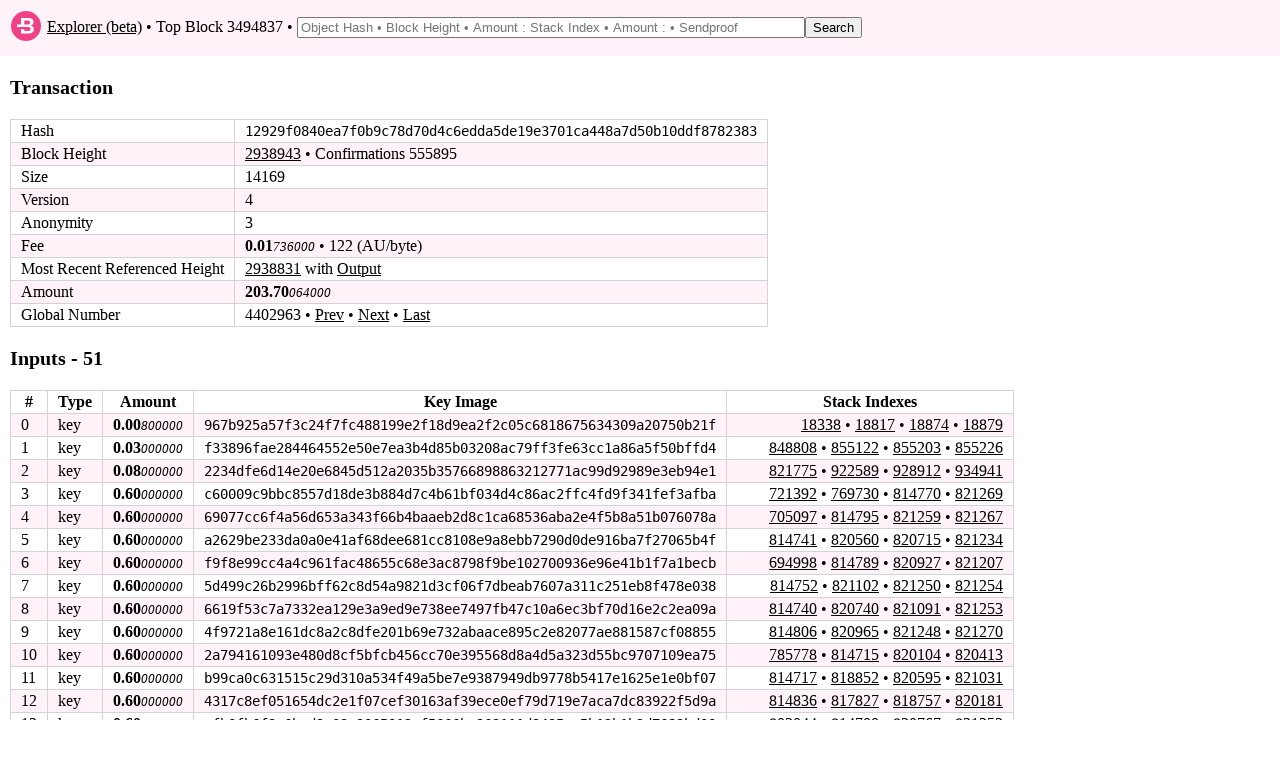

--- FILE ---
content_type: text/html; charset=utf-8
request_url: https://explorer.bytecoin.org/tx?num=4402963
body_size: 7847
content:
<!DOCTYPE HTML>
<html lang="en">
<head>
    <meta id="viewport" name="viewport" content ="width=device-width, user-scalable=yes" />
    <title>Bytecoin Block Explorer - Transaction 12929f0840ea7f0b9c78d70d4c6edda5de19e3701ca448a7d50b10ddf8782383</title>
    <link rel="stylesheet" type="text/css" href="static/index.css?v=14">

</head>
<body>
<header>
    <table style="width:100%"><tr><td style="width:30px">
        <svg xmlns="http://www.w3.org/2000/svg" width="30px" viewBox="0 0 215.99 215.99">
            <circle fill="#f04086" cx="107.99" cy="107.99" r="107.99"></circle>
            <path fill="#fff" d="M158.2 113.09q-6.37-7.05-18.36-8.75v-.17c7-1.13 12.5-4 16.24-8.59a25.09 25.09 0 0 0 5.82-16.23c0-9.86-3.18-16.56-9.75-21.83s-16.44-7-29.81-7h-50.5v47h-29v18H122c6.23 0 10.91.44 14 2.93s4.67 5.71 4.67 10.47-1.56 8.82-4.67 11.37-7.79 4.23-14 4.23H94.84v-14h-23v32H124c13.26 0 23.4-3.46 30.43-8.84s10.33-13.33 10.33-23.08a25.72 25.72 0 0 0-6.56-17.51zm-39.1-15.62H94.84v-29h24.26c12.47 0 18.7 4.87 18.7 14.5s-6.23 14.5-18.7 14.5z"></path>
        </svg></td><td>&nbsp;<a href="/">Explorer (beta)</a> &bull; Top Block 3494837 &bull; <form style="display: inline" action="/search" method="get"><input class="search" type="text" name="search" placeholder="Object Hash &bull; Block Height &bull; Amount : Stack Index &bull; Amount : &bull; Sendproof" value=""/><input type="submit" value="Search"/></form></td></tr>
    </table>
</header>
<div id="main_div">

    

    

    

    <p class="bigbold">Transaction<br/></p>
    
    <table class="border_table">
    <tr><td>Hash</td><td class="fixedfont"><span class="ha">12929f</span><span class="ham">0840ea7f0b9c78d70d4c6edda5de19e3701ca448a7d50b10ddf8</span><span class="ha">782383</span></td></tr>
    <tr><td>Block Height</td><td><a href='block?height=2938943'>2938943</a> &bull; Confirmations 555895</td></tr>
    <tr><td>Size</td><td>14169</td></tr>
    <tr><td>Version</td><td>4</td></tr>
    
        <tr><td>Anonymity</td><td>3</td></tr>
        <tr><td>Fee</td><td><span class="amount">0.01</span><span class="amount2">736000</span> &bull; 122 (AU/byte)</td></tr>
        <tr><td><span class="hidemobile">Most Recent Referenced Height</span><span class="showmobilespan">Most Recent Ref.</span></td><td><a href='block?height=2938831'>2938831</a> with <a href="gi?amount=1000000000&index=1411009">Output</a></td></tr>
    
        
        <tr><td>Amount</td><td><span class="amount">203.70</span><span class="amount2">064000</span></td></tr>
        
        
            <tr><td title="(excluding coinbase)">Global Number</td><td>4402963 &bull; <a href='tx?num=4402962'>Prev</a> &bull; <a href='tx?num=4402964'>Next</a> &bull; <a href='tx?num=4419181'>Last</a></td></tr>
        
    
    
    
    
    
    
        
        

    </table>
    
    <p class="bigbold">Inputs - 51<br/></p>
    <table class="border_table">
        
            <tr><th title="Index in transaction">#</th><th>Type</th><th>Amount</th><th>Key Image</th><th>Stack Indexes</th></tr>
                
            <tr><td>0</td><td>key</td><td style="text-align: right;"><span class="amount">0.00</span><span class="amount2">800000</span></td><td class="fixedfont"><span class="ha">967b92</span><span class="ham">5a57f3c24f7fc488199e2f18d9ea2f2c05c6818675634309a207</span><span class="ha">50b21f</span></td>
        <td style="text-align: right;"><a href="gi?amount=800000&index=18338">18338</a> &bull; <a href="gi?amount=800000&index=18817">18817</a> &bull; <a href="gi?amount=800000&index=18874">18874</a> &bull; <a href="gi?amount=800000&index=18879">18879</a></td>
        
        </tr>
                
            <tr><td>1</td><td>key</td><td style="text-align: right;"><span class="amount">0.03</span><span class="amount2">000000</span></td><td class="fixedfont"><span class="ha">f33896</span><span class="ham">fae284464552e50e7ea3b4d85b03208ac79ff3fe63cc1a86a5f5</span><span class="ha">0bffd4</span></td>
        <td style="text-align: right;"><a href="gi?amount=3000000&index=848808">848808</a> &bull; <a href="gi?amount=3000000&index=855122">855122</a> &bull; <a href="gi?amount=3000000&index=855203">855203</a> &bull; <a href="gi?amount=3000000&index=855226">855226</a></td>
        
        </tr>
                
            <tr><td>2</td><td>key</td><td style="text-align: right;"><span class="amount">0.08</span><span class="amount2">000000</span></td><td class="fixedfont"><span class="ha">2234df</span><span class="ham">e6d14e20e6845d512a2035b35766898863212771ac99d92989e3</span><span class="ha">eb94e1</span></td>
        <td style="text-align: right;"><a href="gi?amount=8000000&index=821775">821775</a> &bull; <a href="gi?amount=8000000&index=922589">922589</a> &bull; <a href="gi?amount=8000000&index=928912">928912</a> &bull; <a href="gi?amount=8000000&index=934941">934941</a></td>
        
        </tr>
                
            <tr><td>3</td><td>key</td><td style="text-align: right;"><span class="amount">0.60</span><span class="amount2">000000</span></td><td class="fixedfont"><span class="ha">c60009</span><span class="ham">c9bbc8557d18de3b884d7c4b61bf034d4c86ac2ffc4fd9f341fe</span><span class="ha">f3afba</span></td>
        <td style="text-align: right;"><a href="gi?amount=60000000&index=721392">721392</a> &bull; <a href="gi?amount=60000000&index=769730">769730</a> &bull; <a href="gi?amount=60000000&index=814770">814770</a> &bull; <a href="gi?amount=60000000&index=821269">821269</a></td>
        
        </tr>
                
            <tr><td>4</td><td>key</td><td style="text-align: right;"><span class="amount">0.60</span><span class="amount2">000000</span></td><td class="fixedfont"><span class="ha">69077c</span><span class="ham">c6f4a56d653a343f66b4baaeb2d8c1ca68536aba2e4f5b8a51b0</span><span class="ha">76078a</span></td>
        <td style="text-align: right;"><a href="gi?amount=60000000&index=705097">705097</a> &bull; <a href="gi?amount=60000000&index=814795">814795</a> &bull; <a href="gi?amount=60000000&index=821259">821259</a> &bull; <a href="gi?amount=60000000&index=821267">821267</a></td>
        
        </tr>
                
            <tr><td>5</td><td>key</td><td style="text-align: right;"><span class="amount">0.60</span><span class="amount2">000000</span></td><td class="fixedfont"><span class="ha">a2629b</span><span class="ham">e233da0a0e41af68dee681cc8108e9a8ebb7290d0de916ba7f27</span><span class="ha">065b4f</span></td>
        <td style="text-align: right;"><a href="gi?amount=60000000&index=814741">814741</a> &bull; <a href="gi?amount=60000000&index=820560">820560</a> &bull; <a href="gi?amount=60000000&index=820715">820715</a> &bull; <a href="gi?amount=60000000&index=821234">821234</a></td>
        
        </tr>
                
            <tr><td>6</td><td>key</td><td style="text-align: right;"><span class="amount">0.60</span><span class="amount2">000000</span></td><td class="fixedfont"><span class="ha">f9f8e9</span><span class="ham">9cc4a4c961fac48655c68e3ac8798f9be102700936e96e41b1f7</span><span class="ha">a1becb</span></td>
        <td style="text-align: right;"><a href="gi?amount=60000000&index=694998">694998</a> &bull; <a href="gi?amount=60000000&index=814789">814789</a> &bull; <a href="gi?amount=60000000&index=820927">820927</a> &bull; <a href="gi?amount=60000000&index=821207">821207</a></td>
        
        </tr>
                
            <tr><td>7</td><td>key</td><td style="text-align: right;"><span class="amount">0.60</span><span class="amount2">000000</span></td><td class="fixedfont"><span class="ha">5d499c</span><span class="ham">26b2996bff62c8d54a9821d3cf06f7dbeab7607a311c251eb8f4</span><span class="ha">78e038</span></td>
        <td style="text-align: right;"><a href="gi?amount=60000000&index=814752">814752</a> &bull; <a href="gi?amount=60000000&index=821102">821102</a> &bull; <a href="gi?amount=60000000&index=821250">821250</a> &bull; <a href="gi?amount=60000000&index=821254">821254</a></td>
        
        </tr>
                
            <tr><td>8</td><td>key</td><td style="text-align: right;"><span class="amount">0.60</span><span class="amount2">000000</span></td><td class="fixedfont"><span class="ha">6619f5</span><span class="ham">3c7a7332ea129e3a9ed9e738ee7497fb47c10a6ec3bf70d16e2c</span><span class="ha">2ea09a</span></td>
        <td style="text-align: right;"><a href="gi?amount=60000000&index=814740">814740</a> &bull; <a href="gi?amount=60000000&index=820740">820740</a> &bull; <a href="gi?amount=60000000&index=821091">821091</a> &bull; <a href="gi?amount=60000000&index=821253">821253</a></td>
        
        </tr>
                
            <tr><td>9</td><td>key</td><td style="text-align: right;"><span class="amount">0.60</span><span class="amount2">000000</span></td><td class="fixedfont"><span class="ha">4f9721</span><span class="ham">a8e161dc8a2c8dfe201b69e732abaace895c2e82077ae881587c</span><span class="ha">f08855</span></td>
        <td style="text-align: right;"><a href="gi?amount=60000000&index=814806">814806</a> &bull; <a href="gi?amount=60000000&index=820965">820965</a> &bull; <a href="gi?amount=60000000&index=821248">821248</a> &bull; <a href="gi?amount=60000000&index=821270">821270</a></td>
        
        </tr>
                
            <tr><td>10</td><td>key</td><td style="text-align: right;"><span class="amount">0.60</span><span class="amount2">000000</span></td><td class="fixedfont"><span class="ha">2a7941</span><span class="ham">61093e480d8cf5bfcb456cc70e395568d8a4d5a323d55bc97071</span><span class="ha">09ea75</span></td>
        <td style="text-align: right;"><a href="gi?amount=60000000&index=785778">785778</a> &bull; <a href="gi?amount=60000000&index=814715">814715</a> &bull; <a href="gi?amount=60000000&index=820104">820104</a> &bull; <a href="gi?amount=60000000&index=820413">820413</a></td>
        
        </tr>
                
            <tr><td>11</td><td>key</td><td style="text-align: right;"><span class="amount">0.60</span><span class="amount2">000000</span></td><td class="fixedfont"><span class="ha">b99ca0</span><span class="ham">c631515c29d310a534f49a5be7e9387949db9778b5417e1625e1</span><span class="ha">e0bf07</span></td>
        <td style="text-align: right;"><a href="gi?amount=60000000&index=814717">814717</a> &bull; <a href="gi?amount=60000000&index=818852">818852</a> &bull; <a href="gi?amount=60000000&index=820595">820595</a> &bull; <a href="gi?amount=60000000&index=821031">821031</a></td>
        
        </tr>
                
            <tr><td>12</td><td>key</td><td style="text-align: right;"><span class="amount">0.60</span><span class="amount2">000000</span></td><td class="fixedfont"><span class="ha">4317c8</span><span class="ham">ef051654dc2e1f07cef30163af39ece0ef79d719e7aca7dc8392</span><span class="ha">2f5d9a</span></td>
        <td style="text-align: right;"><a href="gi?amount=60000000&index=814836">814836</a> &bull; <a href="gi?amount=60000000&index=817827">817827</a> &bull; <a href="gi?amount=60000000&index=818757">818757</a> &bull; <a href="gi?amount=60000000&index=820181">820181</a></td>
        
        </tr>
                
            <tr><td>13</td><td>key</td><td style="text-align: right;"><span class="amount">0.60</span><span class="amount2">000000</span></td><td class="fixedfont"><span class="ha">efb0fb</span><span class="ham">6f3e6bad9e03a3065012cf5666bc963111d9495ee5b12b1b2d76</span><span class="ha">89bd00</span></td>
        <td style="text-align: right;"><a href="gi?amount=60000000&index=802044">802044</a> &bull; <a href="gi?amount=60000000&index=814700">814700</a> &bull; <a href="gi?amount=60000000&index=820767">820767</a> &bull; <a href="gi?amount=60000000&index=821252">821252</a></td>
        
        </tr>
                
            <tr><td>14</td><td>key</td><td style="text-align: right;"><span class="amount">0.60</span><span class="amount2">000000</span></td><td class="fixedfont"><span class="ha">e2948b</span><span class="ham">4dd7c057a265f32916479e59b2f6620e605ef16f500eff15d2bf</span><span class="ha">e25b94</span></td>
        <td style="text-align: right;"><a href="gi?amount=60000000&index=760995">760995</a> &bull; <a href="gi?amount=60000000&index=791079">791079</a> &bull; <a href="gi?amount=60000000&index=814833">814833</a> &bull; <a href="gi?amount=60000000&index=821245">821245</a></td>
        
        </tr>
                
            <tr><td>15</td><td>key</td><td style="text-align: right;"><span class="amount">0.60</span><span class="amount2">000000</span></td><td class="fixedfont"><span class="ha">c05882</span><span class="ham">f6b72573919444238c8c97a07cda806db0efdc26103c581ecb41</span><span class="ha">b67cb4</span></td>
        <td style="text-align: right;"><a href="gi?amount=60000000&index=768447">768447</a> &bull; <a href="gi?amount=60000000&index=797792">797792</a> &bull; <a href="gi?amount=60000000&index=814742">814742</a> &bull; <a href="gi?amount=60000000&index=821175">821175</a></td>
        
        </tr>
                
            <tr><td>16</td><td>key</td><td style="text-align: right;"><span class="amount">0.60</span><span class="amount2">000000</span></td><td class="fixedfont"><span class="ha">49955a</span><span class="ham">aebd88190f3857d806bc377e34c8a28de781170284fcf2b0a26f</span><span class="ha">9d2db3</span></td>
        <td style="text-align: right;"><a href="gi?amount=60000000&index=814843">814843</a> &bull; <a href="gi?amount=60000000&index=821236">821236</a> &bull; <a href="gi?amount=60000000&index=821250">821250</a> &bull; <a href="gi?amount=60000000&index=821265">821265</a></td>
        
        </tr>
                
            <tr><td>17</td><td>key</td><td style="text-align: right;"><span class="amount">0.60</span><span class="amount2">000000</span></td><td class="fixedfont"><span class="ha">b3dc0d</span><span class="ham">88968e9da0fcac91a4dd152486bef2e867d7eb10bf5413924ace</span><span class="ha">2a1fcc</span></td>
        <td style="text-align: right;"><a href="gi?amount=60000000&index=733450">733450</a> &bull; <a href="gi?amount=60000000&index=789664">789664</a> &bull; <a href="gi?amount=60000000&index=793522">793522</a> &bull; <a href="gi?amount=60000000&index=814710">814710</a></td>
        
        </tr>
                
            <tr><td>18</td><td>key</td><td style="text-align: right;"><span class="amount">0.60</span><span class="amount2">000000</span></td><td class="fixedfont"><span class="ha">65d131</span><span class="ham">de69f61dba942bb95d10896984ecc388b8bf1e8e25c7ffeda35e</span><span class="ha">fb5db3</span></td>
        <td style="text-align: right;"><a href="gi?amount=60000000&index=600897">600897</a> &bull; <a href="gi?amount=60000000&index=814768">814768</a> &bull; <a href="gi?amount=60000000&index=821135">821135</a> &bull; <a href="gi?amount=60000000&index=821201">821201</a></td>
        
        </tr>
                
            <tr><td>19</td><td>key</td><td style="text-align: right;"><span class="amount">2</span><span class="amount2"></span></td><td class="fixedfont"><span class="ha">c34de1</span><span class="ham">360abca2cffd29463034a7fc1b4cbcdcd0c6ecc422a1d20329a3</span><span class="ha">899c68</span></td>
        <td style="text-align: right;"><a href="gi?amount=200000000&index=1025230">1025230</a> &bull; <a href="gi?amount=200000000&index=1041083">1041083</a> &bull; <a href="gi?amount=200000000&index=1041190">1041190</a> &bull; <a href="gi?amount=200000000&index=1041198">1041198</a></td>
        
        </tr>
                
            <tr><td>20</td><td>key</td><td style="text-align: right;"><span class="amount">2</span><span class="amount2"></span></td><td class="fixedfont"><span class="ha">4f636a</span><span class="ham">1b6f4c73bff32932285d85849338e11362b12dd5906095882f7e</span><span class="ha">d35e7a</span></td>
        <td style="text-align: right;"><a href="gi?amount=200000000&index=1025144">1025144</a> &bull; <a href="gi?amount=200000000&index=1037371">1037371</a> &bull; <a href="gi?amount=200000000&index=1040021">1040021</a> &bull; <a href="gi?amount=200000000&index=1041182">1041182</a></td>
        
        </tr>
                
            <tr><td>21</td><td>key</td><td style="text-align: right;"><span class="amount">2</span><span class="amount2"></span></td><td class="fixedfont"><span class="ha">92bd88</span><span class="ham">7add3341df22a7a5af425ba8a927d1a1052afd358ee3aa07c90b</span><span class="ha">f91f9d</span></td>
        <td style="text-align: right;"><a href="gi?amount=200000000&index=1025205">1025205</a> &bull; <a href="gi?amount=200000000&index=1041180">1041180</a> &bull; <a href="gi?amount=200000000&index=1041191">1041191</a> &bull; <a href="gi?amount=200000000&index=1041197">1041197</a></td>
        
        </tr>
                
            <tr><td>22</td><td>key</td><td style="text-align: right;"><span class="amount">2</span><span class="amount2"></span></td><td class="fixedfont"><span class="ha">57fbdb</span><span class="ham">97416aa637ea38b9cd08ced62a2cc51a53f504512bf87853b890</span><span class="ha">f0c1ae</span></td>
        <td style="text-align: right;"><a href="gi?amount=200000000&index=1025269">1025269</a> &bull; <a href="gi?amount=200000000&index=1034842">1034842</a> &bull; <a href="gi?amount=200000000&index=1041185">1041185</a> &bull; <a href="gi?amount=200000000&index=1041199">1041199</a></td>
        
        </tr>
                
            <tr><td>23</td><td>key</td><td style="text-align: right;"><span class="amount">2</span><span class="amount2"></span></td><td class="fixedfont"><span class="ha">ddbcee</span><span class="ham">7e8961e78ddf019f1a74b0fe9a3cf02b02a2b6ef548e414f0470</span><span class="ha">fc8804</span></td>
        <td style="text-align: right;"><a href="gi?amount=200000000&index=997935">997935</a> &bull; <a href="gi?amount=200000000&index=1025134">1025134</a> &bull; <a href="gi?amount=200000000&index=1041153">1041153</a> &bull; <a href="gi?amount=200000000&index=1041198">1041198</a></td>
        
        </tr>
                
            <tr><td>24</td><td>key</td><td style="text-align: right;"><span class="amount">2</span><span class="amount2"></span></td><td class="fixedfont"><span class="ha">733cf8</span><span class="ham">9b40f70f27c6d45c95e1e7d06fb86a798bca38edb5ef7b77fe64</span><span class="ha">6828ac</span></td>
        <td style="text-align: right;"><a href="gi?amount=200000000&index=1025241">1025241</a> &bull; <a href="gi?amount=200000000&index=1037916">1037916</a> &bull; <a href="gi?amount=200000000&index=1041132">1041132</a> &bull; <a href="gi?amount=200000000&index=1041181">1041181</a></td>
        
        </tr>
                
            <tr><td>25</td><td>key</td><td style="text-align: right;"><span class="amount">2</span><span class="amount2"></span></td><td class="fixedfont"><span class="ha">bba6d4</span><span class="ham">c9edc463aa8e01d61b16f4562f17c09ef15e5d1d177653f6a8a6</span><span class="ha">7059dd</span></td>
        <td style="text-align: right;"><a href="gi?amount=200000000&index=2474">2474</a> &bull; <a href="gi?amount=200000000&index=1025177">1025177</a> &bull; <a href="gi?amount=200000000&index=1037273">1037273</a> &bull; <a href="gi?amount=200000000&index=1040364">1040364</a></td>
        
        </tr>
                
            <tr><td>26</td><td>key</td><td style="text-align: right;"><span class="amount">2</span><span class="amount2"></span></td><td class="fixedfont"><span class="ha">3c61f0</span><span class="ham">04f5b626793083341c5aab24e8f73303eed45b47ffa4cfd5fd48</span><span class="ha">13f8b9</span></td>
        <td style="text-align: right;"><a href="gi?amount=200000000&index=1025151">1025151</a> &bull; <a href="gi?amount=200000000&index=1036709">1036709</a> &bull; <a href="gi?amount=200000000&index=1041172">1041172</a> &bull; <a href="gi?amount=200000000&index=1041199">1041199</a></td>
        
        </tr>
                
            <tr><td>27</td><td>key</td><td style="text-align: right;"><span class="amount">2</span><span class="amount2"></span></td><td class="fixedfont"><span class="ha">3c7ad4</span><span class="ham">01df8a7f3ef5a911777fa2cc2d4d802c40c223c326d5417654cc</span><span class="ha">be6482</span></td>
        <td style="text-align: right;"><a href="gi?amount=200000000&index=1025187">1025187</a> &bull; <a href="gi?amount=200000000&index=1038317">1038317</a> &bull; <a href="gi?amount=200000000&index=1041145">1041145</a> &bull; <a href="gi?amount=200000000&index=1041197">1041197</a></td>
        
        </tr>
                
            <tr><td>28</td><td>key</td><td style="text-align: right;"><span class="amount">2</span><span class="amount2"></span></td><td class="fixedfont"><span class="ha">cf1d48</span><span class="ham">1dda89404f455e6b16d112e61ed20e34e0d97cfe6142add8dea2</span><span class="ha">2165c9</span></td>
        <td style="text-align: right;"><a href="gi?amount=200000000&index=1025272">1025272</a> &bull; <a href="gi?amount=200000000&index=1040873">1040873</a> &bull; <a href="gi?amount=200000000&index=1041051">1041051</a> &bull; <a href="gi?amount=200000000&index=1041166">1041166</a></td>
        
        </tr>
                
            <tr><td>29</td><td>key</td><td style="text-align: right;"><span class="amount">2</span><span class="amount2"></span></td><td class="fixedfont"><span class="ha">9c861f</span><span class="ham">2787227075fd3f8f9f9f07d364930908b0705538a8720d1dd448</span><span class="ha">30ccdb</span></td>
        <td style="text-align: right;"><a href="gi?amount=200000000&index=1025175">1025175</a> &bull; <a href="gi?amount=200000000&index=1036661">1036661</a> &bull; <a href="gi?amount=200000000&index=1038475">1038475</a> &bull; <a href="gi?amount=200000000&index=1041197">1041197</a></td>
        
        </tr>
                
            <tr><td>30</td><td>key</td><td style="text-align: right;"><span class="amount">2</span><span class="amount2"></span></td><td class="fixedfont"><span class="ha">fb7164</span><span class="ham">ca45c184b84fa5bb44455919e06b7839038b24e06b4f44ab6d03</span><span class="ha">a5009b</span></td>
        <td style="text-align: right;"><a href="gi?amount=200000000&index=1025176">1025176</a> &bull; <a href="gi?amount=200000000&index=1040585">1040585</a> &bull; <a href="gi?amount=200000000&index=1041077">1041077</a> &bull; <a href="gi?amount=200000000&index=1041169">1041169</a></td>
        
        </tr>
                
            <tr><td>31</td><td>key</td><td style="text-align: right;"><span class="amount">2</span><span class="amount2"></span></td><td class="fixedfont"><span class="ha">8acf56</span><span class="ham">759c895fcd87f5103f53747b4f92e272cad8322806d2a8c647e6</span><span class="ha">f70951</span></td>
        <td style="text-align: right;"><a href="gi?amount=200000000&index=767530">767530</a> &bull; <a href="gi?amount=200000000&index=1025224">1025224</a> &bull; <a href="gi?amount=200000000&index=1040621">1040621</a> &bull; <a href="gi?amount=200000000&index=1040772">1040772</a></td>
        
        </tr>
                
            <tr><td>32</td><td>key</td><td style="text-align: right;"><span class="amount">2</span><span class="amount2"></span></td><td class="fixedfont"><span class="ha">6b5c47</span><span class="ham">a3a4ddf10d1f362930df2265c27b881c726f228ad3dae4be20f5</span><span class="ha">8a10c6</span></td>
        <td style="text-align: right;"><a href="gi?amount=200000000&index=870008">870008</a> &bull; <a href="gi?amount=200000000&index=1025203">1025203</a> &bull; <a href="gi?amount=200000000&index=1034329">1034329</a> &bull; <a href="gi?amount=200000000&index=1035992">1035992</a></td>
        
        </tr>
                
            <tr><td>33</td><td>key</td><td style="text-align: right;"><span class="amount">2</span><span class="amount2"></span></td><td class="fixedfont"><span class="ha">480cba</span><span class="ham">79d4404da6771f02e3dd9a77ed69e4a7fba27b7ac0eff7fde374</span><span class="ha">2a37dd</span></td>
        <td style="text-align: right;"><a href="gi?amount=200000000&index=941642">941642</a> &bull; <a href="gi?amount=200000000&index=1025149">1025149</a> &bull; <a href="gi?amount=200000000&index=1041198">1041198</a> &bull; <a href="gi?amount=200000000&index=1041199">1041199</a></td>
        
        </tr>
                
            <tr><td>34</td><td>key</td><td style="text-align: right;"><span class="amount">4</span><span class="amount2"></span></td><td class="fixedfont"><span class="ha">d786ab</span><span class="ham">8b0d13987c9548ccafd9bc8f5ffae4e919162b7f402abb5dc93d</span><span class="ha">98a6af</span></td>
        <td style="text-align: right;"><a href="gi?amount=400000000&index=837339">837339</a> &bull; <a href="gi?amount=400000000&index=922173">922173</a> &bull; <a href="gi?amount=400000000&index=922347">922347</a> &bull; <a href="gi?amount=400000000&index=922528">922528</a></td>
        
        </tr>
                
            <tr><td>35</td><td>key</td><td style="text-align: right;"><span class="amount">10</span><span class="amount2"></span></td><td class="fixedfont"><span class="ha">921104</span><span class="ham">cc6d5ba090bd07df589034e4ee0f72ba74bb2616c0931229064a</span><span class="ha">6dcb78</span></td>
        <td style="text-align: right;"><a href="gi?amount=1000000000&index=1350663">1350663</a> &bull; <a href="gi?amount=1000000000&index=1362151">1362151</a> &bull; <a href="gi?amount=1000000000&index=1376672">1376672</a> &bull; <a href="gi?amount=1000000000&index=1406530">1406530</a></td>
        
        </tr>
                
            <tr><td>36</td><td>key</td><td style="text-align: right;"><span class="amount">10</span><span class="amount2"></span></td><td class="fixedfont"><span class="ha">cfaedb</span><span class="ham">ad1ba02762733e36b50f3bb9359e94e673151648b1f2b4cef31f</span><span class="ha">7ada31</span></td>
        <td style="text-align: right;"><a href="gi?amount=1000000000&index=1350702">1350702</a> &bull; <a href="gi?amount=1000000000&index=1396854">1396854</a> &bull; <a href="gi?amount=1000000000&index=1401567">1401567</a> &bull; <a href="gi?amount=1000000000&index=1408671">1408671</a></td>
        
        </tr>
                
            <tr><td>37</td><td>key</td><td style="text-align: right;"><span class="amount">10</span><span class="amount2"></span></td><td class="fixedfont"><span class="ha">41b319</span><span class="ham">5cd91bdeb92236c82538691a5c4319c580d5bdddc21e4802d63a</span><span class="ha">f4ec3c</span></td>
        <td style="text-align: right;"><a href="gi?amount=1000000000&index=1274658">1274658</a> &bull; <a href="gi?amount=1000000000&index=1350567">1350567</a> &bull; <a href="gi?amount=1000000000&index=1402651">1402651</a> &bull; <a href="gi?amount=1000000000&index=1407689">1407689</a></td>
        
        </tr>
                
            <tr><td>38</td><td>key</td><td style="text-align: right;"><span class="amount">10</span><span class="amount2"></span></td><td class="fixedfont"><span class="ha">dea9e1</span><span class="ham">4640bf5a0647f7b881ae99165545eb9cc1e175d7842abcab80ea</span><span class="ha">3f2ba5</span></td>
        <td style="text-align: right;"><a href="gi?amount=1000000000&index=1341430">1341430</a> &bull; <a href="gi?amount=1000000000&index=1350620">1350620</a> &bull; <a href="gi?amount=1000000000&index=1406824">1406824</a> &bull; <a href="gi?amount=1000000000&index=1409795">1409795</a></td>
        
        </tr>
                
            <tr><td>39</td><td>key</td><td style="text-align: right;"><span class="amount">10</span><span class="amount2"></span></td><td class="fixedfont"><span class="ha">ff5399</span><span class="ham">5f45cfcfa44ed9dc536e9505f1610483d347cb1869aeb4fde342</span><span class="ha">e4a866</span></td>
        <td style="text-align: right;"><a href="gi?amount=1000000000&index=1350546">1350546</a> &bull; <a href="gi?amount=1000000000&index=1408383">1408383</a> &bull; <a href="gi?amount=1000000000&index=1408750">1408750</a> &bull; <a href="gi?amount=1000000000&index=1410739">1410739</a></td>
        
        </tr>
                
            <tr><td>40</td><td>key</td><td style="text-align: right;"><span class="amount">10</span><span class="amount2"></span></td><td class="fixedfont"><span class="ha">26b710</span><span class="ham">f852d877e127c51229caa3c60401764b781f4f95864ea820ff61</span><span class="ha">9080b6</span></td>
        <td style="text-align: right;"><a href="gi?amount=1000000000&index=870710">870710</a> &bull; <a href="gi?amount=1000000000&index=1350610">1350610</a> &bull; <a href="gi?amount=1000000000&index=1407302">1407302</a> &bull; <a href="gi?amount=1000000000&index=1409858">1409858</a></td>
        
        </tr>
                
            <tr><td>41</td><td>key</td><td style="text-align: right;"><span class="amount">10</span><span class="amount2"></span></td><td class="fixedfont"><span class="ha">82ab54</span><span class="ham">ab7d4f70c6dadfcd3c8ad382f5489f23c02ce0908bce9ac4f799</span><span class="ha">860b88</span></td>
        <td style="text-align: right;"><a href="gi?amount=1000000000&index=1350705">1350705</a> &bull; <a href="gi?amount=1000000000&index=1358224">1358224</a> &bull; <a href="gi?amount=1000000000&index=1401550">1401550</a> &bull; <a href="gi?amount=1000000000&index=1410998">1410998</a></td>
        
        </tr>
                
            <tr><td>42</td><td>key</td><td style="text-align: right;"><span class="amount">10</span><span class="amount2"></span></td><td class="fixedfont"><span class="ha">9a8cd6</span><span class="ham">ee40ca9ec71b28e81504c84dfff2456c745f3856d4d90c9ab2d9</span><span class="ha">41fdcb</span></td>
        <td style="text-align: right;"><a href="gi?amount=1000000000&index=1350582">1350582</a> &bull; <a href="gi?amount=1000000000&index=1394243">1394243</a> &bull; <a href="gi?amount=1000000000&index=1410319">1410319</a> &bull; <a href="gi?amount=1000000000&index=1410377">1410377</a></td>
        
        </tr>
                
            <tr><td>43</td><td>key</td><td style="text-align: right;"><span class="amount">10</span><span class="amount2"></span></td><td class="fixedfont"><span class="ha">270f4e</span><span class="ham">9eb367176688c1940aaa449c6bb15c2d9f4ec33364259fa0d7b4</span><span class="ha">7d76d6</span></td>
        <td style="text-align: right;"><a href="gi?amount=1000000000&index=1223050">1223050</a> &bull; <a href="gi?amount=1000000000&index=1350609">1350609</a> &bull; <a href="gi?amount=1000000000&index=1410551">1410551</a> &bull; <a href="gi?amount=1000000000&index=1410733">1410733</a></td>
        
        </tr>
                
            <tr><td>44</td><td>key</td><td style="text-align: right;"><span class="amount">10</span><span class="amount2"></span></td><td class="fixedfont"><span class="ha">0e177a</span><span class="ham">a1b7c692e43a4353c5d525a9d73c9ae7eb8b1e48e70e44e73590</span><span class="ha">5c3fc1</span></td>
        <td style="text-align: right;"><a href="gi?amount=1000000000&index=1341987">1341987</a> &bull; <a href="gi?amount=1000000000&index=1350577">1350577</a> &bull; <a href="gi?amount=1000000000&index=1408891">1408891</a> &bull; <a href="gi?amount=1000000000&index=1409031">1409031</a></td>
        
        </tr>
                
            <tr><td>45</td><td>key</td><td style="text-align: right;"><span class="amount">10</span><span class="amount2"></span></td><td class="fixedfont"><span class="ha">5d7459</span><span class="ham">131b83ec1bde1557a3859e3eb0d749778d35fea902be51b99881</span><span class="ha">ac7a7d</span></td>
        <td style="text-align: right;"><a href="gi?amount=1000000000&index=1264286">1264286</a> &bull; <a href="gi?amount=1000000000&index=1350584">1350584</a> &bull; <a href="gi?amount=1000000000&index=1395552">1395552</a> &bull; <a href="gi?amount=1000000000&index=1409197">1409197</a></td>
        
        </tr>
                
            <tr><td>46</td><td>key</td><td style="text-align: right;"><span class="amount">10</span><span class="amount2"></span></td><td class="fixedfont"><span class="ha">e5f25b</span><span class="ham">eddadead2d8a22ada704184580b3d9b411cb1e4d8b0370430f7e</span><span class="ha">d8cecc</span></td>
        <td style="text-align: right;"><a href="gi?amount=1000000000&index=1350638">1350638</a> &bull; <a href="gi?amount=1000000000&index=1399483">1399483</a> &bull; <a href="gi?amount=1000000000&index=1409217">1409217</a> &bull; <a href="gi?amount=1000000000&index=1410474">1410474</a></td>
        
        </tr>
                
            <tr><td>47</td><td>key</td><td style="text-align: right;"><span class="amount">10</span><span class="amount2"></span></td><td class="fixedfont"><span class="ha">b1ceba</span><span class="ham">65cc7a4e1d5f41579b12622ef3a23702f874a1cb0630dcd0828a</span><span class="ha">eec1ae</span></td>
        <td style="text-align: right;"><a href="gi?amount=1000000000&index=1350636">1350636</a> &bull; <a href="gi?amount=1000000000&index=1409555">1409555</a> &bull; <a href="gi?amount=1000000000&index=1410801">1410801</a> &bull; <a href="gi?amount=1000000000&index=1411009">1411009</a></td>
        
        </tr>
                
            <tr><td>48</td><td>key</td><td style="text-align: right;"><span class="amount">10</span><span class="amount2"></span></td><td class="fixedfont"><span class="ha">cd0575</span><span class="ham">c0598b0ba0bc14843224a7c5cc34ad999b1fc67e66b33a0198ca</span><span class="ha">019dc6</span></td>
        <td style="text-align: right;"><a href="gi?amount=1000000000&index=1350657">1350657</a> &bull; <a href="gi?amount=1000000000&index=1409311">1409311</a> &bull; <a href="gi?amount=1000000000&index=1409540">1409540</a> &bull; <a href="gi?amount=1000000000&index=1410683">1410683</a></td>
        
        </tr>
                
            <tr><td>49</td><td>key</td><td style="text-align: right;"><span class="amount">10</span><span class="amount2"></span></td><td class="fixedfont"><span class="ha">69e14e</span><span class="ham">5131944ee640978fcaa7f87dfdb5b45b17738a170db7c6cf2dfc</span><span class="ha">f964a0</span></td>
        <td style="text-align: right;"><a href="gi?amount=1000000000&index=1350608">1350608</a> &bull; <a href="gi?amount=1000000000&index=1409861">1409861</a> &bull; <a href="gi?amount=1000000000&index=1409868">1409868</a> &bull; <a href="gi?amount=1000000000&index=1410618">1410618</a></td>
        
        </tr>
                
            <tr><td>50</td><td>key</td><td style="text-align: right;"><span class="amount">10</span><span class="amount2"></span></td><td class="fixedfont"><span class="ha">380f16</span><span class="ham">b0a1a8a1a2609c63fba46f77c815447c429dc5d5c3bc88211cf4</span><span class="ha">35c26b</span></td>
        <td style="text-align: right;"><a href="gi?amount=1000000000&index=1350674">1350674</a> &bull; <a href="gi?amount=1000000000&index=1410294">1410294</a> &bull; <a href="gi?amount=1000000000&index=1410559">1410559</a> &bull; <a href="gi?amount=1000000000&index=1410855">1410855</a></td>
        
        </tr>
                
        
    </table>
    <p class="bigbold">Outputs - 4<br/></p>
    <table class="border_table">
        <tr><th title="Index in transaction">#</th><th>Type</th><th>Amount</th><th>Stack Index</th><th>Global Index</th><th>Public Key &bull; Encrypted Secret &bull; Address Type</th></tr>
            
        <tr>
            <td>0</td>
        
            <td>key</td>
            <td style="text-align: right;"><span class="amount">0.00</span><span class="amount2">064000</span></td>
             <td style="text-align: right;">2356</td>
            <td style="text-align: right;">67330562</td>
            <td class="fixedfont"><span class="ha">ad7d18</span><span class="ham">479f0554a5958449ab39a8cccdd651446c5c377129651837bbda</span><span class="ha">2d6dc1</span>
             &bull; <span class="ha">7f0c52</span><span class="ham">58d6dbcf0c83b631b05341ac0145f39da87a3d0ee081bf106177</span><span class="ha">05c21b</span> &bull; 3b
            </td>
            </tr>
            
        <tr>
            <td>1</td>
        
            <td>key</td>
            <td style="text-align: right;"><span class="amount">0.70</span><span class="amount2">000000</span></td>
             <td style="text-align: right;">844647</td>
            <td style="text-align: right;">67330563</td>
            <td class="fixedfont"><span class="ha">a97aa4</span><span class="ham">2789c1c755542ca0501dcfd6b13dc3d78078d18923c63ddaa659</span><span class="ha">360915</span>
             &bull; <span class="ha">e80d1a</span><span class="ham">b1f0f9b7c212d87c3d853a6a2f018e3afe2d341864eac8f5f542</span><span class="ha">9f1d38</span> &bull; 73
            </td>
            </tr>
            
        <tr>
            <td>2</td>
        
            <td>key</td>
            <td style="text-align: right;"><span class="amount">3</span><span class="amount2"></span></td>
             <td style="text-align: right;">943306</td>
            <td style="text-align: right;">67330564</td>
            <td class="fixedfont"><span class="ha">bd3ac1</span><span class="ham">dec50faf27121501e4badcaf5abd2966101891b57c0e66adb7ad</span><span class="ha">2667be</span>
             &bull; <span class="ha">556ff3</span><span class="ham">327b9a1ef354b8e2ce6fc0fc1d958ed4082f58cf54b7e789d7b1</span><span class="ha">b9fe57</span> &bull; aa
            </td>
            </tr>
            
        <tr>
            <td>3</td>
        
            <td>key</td>
            <td style="text-align: right;"><span class="amount">200</span><span class="amount2"></span></td>
             <td style="text-align: right;">1263068</td>
            <td style="text-align: right;">67330565</td>
            <td class="fixedfont"><span class="ha">6c092b</span><span class="ham">6c259d10f3112c5ce725527271306f5eba5692b2e6e340d4ab6d</span><span class="ha">ab164e</span>
             &bull; <span class="ha">ee1fcc</span><span class="ham">ef4a0eea52af556d796cc76c8220597b6b944d74953bc5c03497</span><span class="ha">e26c74</span> &bull; d0
            </td>
            </tr>
            
    </table>
    
</div>
<footer>
    <table style="width:100%" valign="middle"><tr><td title="Explorer beta 2019.08.05, DB version 25">&copy; 2012-2019, The Bytecoin developers. We now have <a href="https://stagenet.explorer.bytecoin.org">stagenet</a> explorer.</td></tr></table>
</footer>
</body>
</html>